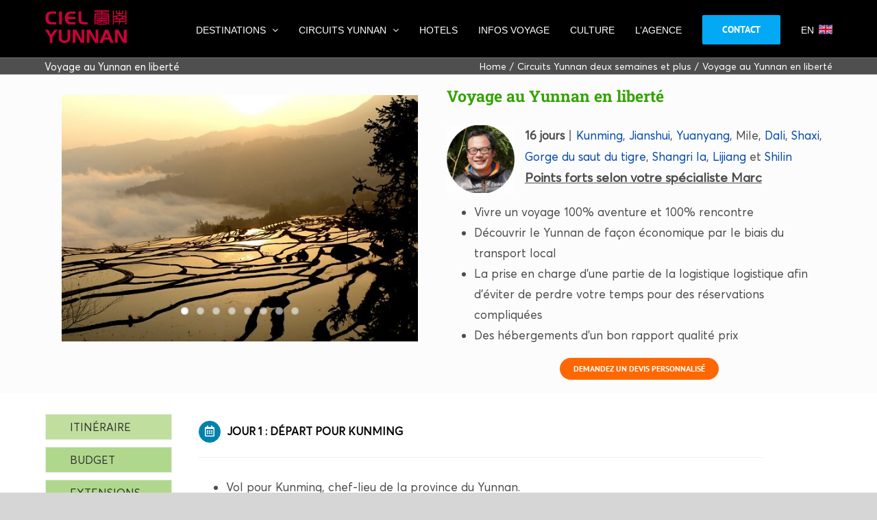

--- FILE ---
content_type: application/javascript; charset=utf-8
request_url: https://www.cielyunnan.com/wp-content/cache/min/1/wp-content/plugins/fusion-builder/assets/js/min/general/fusion-tabs.js?ver=1767338410
body_size: 1357
content:
function fusionInitStickyTabs(){"object"==typeof window.fusion&&"function"==typeof window.fusion.getHeight&&jQuery(".sticky-tabs[data-sticky-offset]").each(function(){jQuery(this)[0].style.setProperty("--awb-sticky-tabs-offset",window.fusion.getHeight(jQuery(this).attr("data-sticky-offset"))+window.fusion.getAdminbarHeight()+"px")})}!function(t){"use strict";t.fn.fusionSwitchTabOnLinkClick=function(e){var i,n,a={};n="#_"===(i=e||("#_"===document.location.hash.substring(0,2)?document.location.hash.replace("#_","#"):document.location.hash)).substring(0,2)?i.split("#_")[1]:i.split("#")[1],i&&t(this).find('.nav-tabs li a[href="'+i+'"]').length&&(t(this).find(".nav-tabs li").removeClass("active"),t(this).find('.nav-tabs li a[href="'+i+'"]').parent().addClass("active"),t(this).find(".tab-content .tab-pane").removeClass("in").removeClass("active"),(a=t(this).find('.tab-content .tab-pane[id="'+n+'"]')).addClass("in").addClass("active")),i&&t(this).find('.nav-tabs li a[id="'+n+'"]').length&&(t(this).find(".nav-tabs li").removeClass("active"),t(this).find('.nav-tabs li a[id="'+n+'"]').parent().addClass("active"),t(this).find(".tab-content .tab-pane").removeClass("in").removeClass("active"),(a=t(this).find('.tab-content .tab-pane[id="'+t(this).find('.nav-tabs li a[id="'+n+'"]').attr("href").split("#")[1]+'"]')).addClass("in").addClass("active")),a.length&&setTimeout(function(){t(window).trigger("fusion-dynamic-content-render",a),window.dispatchEvent(new Event("fusion-resize-horizontal",{bubbles:!0,cancelable:!0})),t(window).trigger("fusion-resize-vertical"),t(window).trigger("resize")},350)}}(jQuery),jQuery(document).on("ready fusion-element-render-fusion_tabs",function(t,e){var i=void 0!==e?jQuery('div[data-cid="'+e+'"]').find(".fusion-tabs"):jQuery(".fusion-tabs"),n=void 0!==e?jQuery('div[data-cid="'+e+'"]').find(".nav-tabs li"):jQuery(".nav-tabs li");function a(t){if(jQuery(t).parents(".fusion-builder-live-element").length||!t)return;const e=jQuery(t).parents(".fusion-tabs").children(".nav").outerHeight(),i=t?t.getBoundingClientRect().top:null,n=parseInt(window.getComputedStyle(t,null).paddingTop);let a=parseInt(jQuery(t).parents(".fusion-tabs").css("--awb-sticky-tabs-offset"));a=isNaN(a)?0:a;const s=i?Math.floor(i+window.pageYOffset-a-e-n):0;s<jQuery(window).scrollTop()&&window.scrollTo({top:s,behavior:"smooth"})}if(i.each(function(){jQuery(this).fusionSwitchTabOnLinkClick()}),n.on("click",function(t){var e,i=jQuery(this),n=i.parents(".fusion-tabs"),s=i.find(".tab-link").attr("href"),o=n.find(s);n.hasClass("mobile-mode-toggle")&&i.parents(".nav").hasClass("fusion-mobile-tab-nav")||n.find(".nav li").removeClass("active"),n.find(".nav li a").attr("tabindex","-1"),i.children().removeAttr("tabindex"),o.find(".fusion-woo-slider").length&&(e=0,n.hasClass("horizontal-tabs")&&(e=n.find(".nav").height()),n.height(n.find(".tab-content").outerHeight(!0)+e)),setTimeout(function(){jQuery(window).trigger("fusion-dynamic-content-render",o),window.dispatchEvent(new Event("fusion-resize-horizontal",{bubbles:!0,cancelable:!0})),jQuery(window).trigger("fusion-resize-vertical"),jQuery(window).trigger("resize")},350),n.hasClass("sticky-tabs")&&Modernizr.mq("only screen and (min-width: "+(fusionTabVars.content_break_point-1)+"px)")&&a(n.find(".tab-pane.active")[0]),n.hasClass("mobile-sticky-tabs")&&Modernizr.mq("only screen and (max-width: "+fusionTabVars.content_break_point+"px)")&&a(n.find(".tab-pane.active")[0]),t.preventDefault()}),void 0!==e){const t=jQuery('div[data-cid="'+e+'"]').find(".nav:not(.fusion-mobile-tab-nav) li.active").length?jQuery('div[data-cid="'+e+'"]').find(".nav:not(.fusion-mobile-tab-nav) li.active"):n.first();t.trigger("click"),t.addClass("active")}Modernizr.mq("only screen and (max-width: "+fusionTabVars.content_break_point+"px)")&&jQuery(".tabs-vertical").addClass("tabs-horizontal").removeClass("tabs-vertical"),jQuery(window).on("resize",function(){Modernizr.mq("only screen and (max-width: "+fusionTabVars.content_break_point+"px)")?(jQuery(".tabs-vertical").addClass("tabs-original-vertical"),jQuery(".tabs-vertical").addClass("tabs-horizontal").removeClass("tabs-vertical")):jQuery(".tabs-original-vertical").removeClass("tabs-horizontal").addClass("tabs-vertical")});const s=new IntersectionObserver(function(t){t.forEach(t=>{0===t.intersectionRatio?jQuery(t.target).next(".fusion-tabs").addClass("is-stuck"):1===t.intersectionRatio&&jQuery(t.target).next(".fusion-tabs").removeClass("is-stuck")})},{threshold:[0,1]}),o=document.querySelector(".fusion-tabs-sticky-helper");o&&s.observe(o)}),jQuery(window).on("load",function(){jQuery(".vertical-tabs").length&&jQuery(".vertical-tabs .tab-content .tab-pane").each(function(){var t;jQuery(this).parents(".vertical-tabs").hasClass("clean")?jQuery(this).css("min-height",jQuery(".vertical-tabs .nav-tabs").outerHeight()-10):jQuery(this).css("min-height",jQuery(".vertical-tabs .nav-tabs").outerHeight()),jQuery(this).find(".video-shortcode").length&&(t=parseInt(jQuery(this).find(".fusion-video").css("max-width").replace("px",""),10),jQuery(this).css({float:"none","max-width":t+60}))}),jQuery(window).on("resize",function(){jQuery(".vertical-tabs").length&&jQuery(".vertical-tabs .tab-content .tab-pane").css("min-height",jQuery(".vertical-tabs .nav-tabs").outerHeight())})}),jQuery(window).on("load fusion-sticky-change fusion-resize-horizontal",fusionInitStickyTabs)